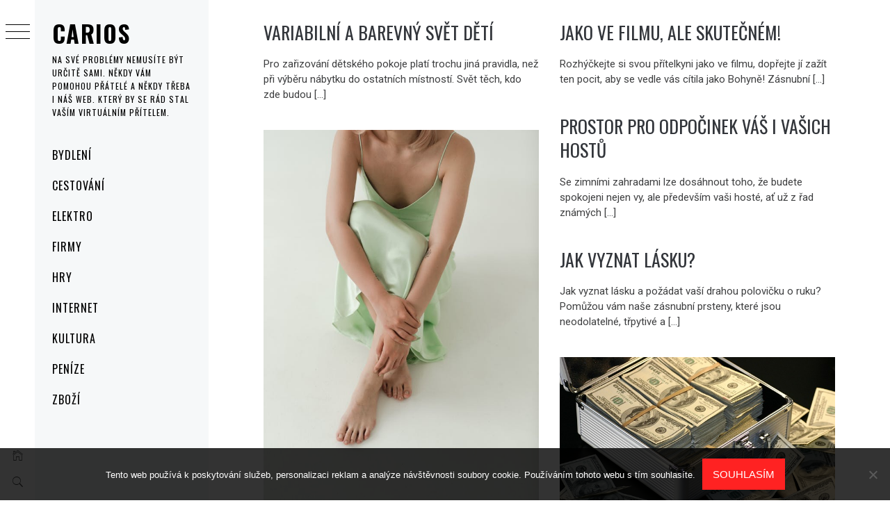

--- FILE ---
content_type: text/html; charset=UTF-8
request_url: https://www.carios.cz/page/2/
body_size: 12106
content:
<!DOCTYPE html>
<html lang="cs">
    <head>
        <meta charset="UTF-8">
        <meta name="viewport" content="width=device-width, initial-scale=1.0, maximum-scale=1.0, user-scalable=no" />
        <link rel="profile" href="http://gmpg.org/xfn/11">
                <style type="text/css">
                        body .primary-background,
            body button:hover,
            body button:focus,
            body input[type="button"]:hover,
            body input[type="reset"]:hover,
            body input[type="reset"]:focus,
            body input[type="submit"]:hover,
            body input[type="submit"]:focus,
            body .widget .social-widget-menu ul li,
            body .comments-area .comment-list .reply,
            body .slide-categories a:hover,
            body .slide-categories a:focus,
            body .widget .social-widget-menu ul li:hover a:before,
            body .widget .social-widget-menu ul li:focus a:before,
            body .ham,
            body .ham:before,
            body .ham:after,
            body .btn-load-more {
                background: #33363b;
            }

            body .entry-title,
            body .entry-title a {
                color: #33363b;

            }

                        body .secondary-background,
            body .wp-block-quote,
            body button,
            body input[type="button"],
            body input[type="reset"],
            body input[type="submit"],
            body .widget.widget_minimal_grid_tab_posts_widget ul.nav-tabs li.active a,
            body .widget.widget_minimal_grid_tab_posts_widget ul.nav-tabs > li > a:focus,
            body .widget.widget_minimal_grid_tab_posts_widget ul.nav-tabs > li > a:hover,
            body .author-info .author-social > a:hover,
            body .author-info .author-social > a:focus,
            body .widget .social-widget-menu ul li a:before,
            body .widget .social-widget-menu ul li:hover,
            body .widget .social-widget-menu ul li:focus,
            body .moretag,
            body .moretag,
            body .thememattic-search-icon:before,
            body .slide-categories a,
            body .search-button.active .thememattic-search-icon:before,
            body .search-button.active .thememattic-search-icon:after,
            body .btn-load-more:hover,
            body .btn-load-more:focus,
            body .menu-description{
                background: #ff2222;
            }

            body.woocommerce #content input.button.alt:hover,
            body.woocommerce #respond input#submit.alt:hover,
            body.woocommerce a.button.alt:hover,
            body.woocommerce button.button.alt:hover,
            body.woocommerce input.button.alt:hover,
            body.woocommerce-page #content input.button.alt:hover,
            body.woocommerce-page #respond input#submit.alt:hover,
            body.woocommerce-page a.button.alt:hover,
            body.woocommerce-page button.button.alt:hover,
            body.woocommerce-page input.button.alt:hover,
            body.woocommerce #content input.button,
            body.woocommerce #respond input#submit,
            body.woocommerce a.button,
            body.woocommerce button.button,
            body.woocommerce input.button,
            body.woocommerce-page #content input.button,
            body.woocommerce-page #respond input#submit,
            body.woocommerce-page a.button,
            body.woocommerce-page button.button,
            body.woocommerce-page input.button,
            body.woocommerce #respond input#submit.alt,
            body.woocommerce a.button.alt,
            body.woocommerce button.button.alt,
            body.woocommerce input.button.alt,
            body.woocommerce .site span.onsale:hover,
            body.woocommerce .site span.onsale:focus,
            body.woocommerce-active .site .widget .onsale:hover,
            body.woocommerce-active .site .widget .onsale:focus{
                background: #ff2222;
            }

            body .sticky header:before,
            body a:hover,
            body a:focus,
            body a:active,
            body .main-navigation .menu-wrapper > ul > li.current-menu-item > a,
            body .main-navigation .menu-wrapper > ul > li:hover > a,
            body .main-navigation .menu-wrapper > ul > li:focus > a,
            body .sidr a:hover,
            body .sidr a:focus,
            body .page-numbers.current {
                color: #ff2222;
            }

            body .ajax-loader,
            body .thememattic-search-icon:after {
                border-color: #ff2222 !important;
            }

                        body .section-recommended.section-bg {
                background: #f9e3d2;
            }

                        body .section-recommended.section-bg .home-full-grid-cat-section,
            body .section-recommended.section-bg .home-full-grid-cat-section a {
                color: #333;
            }

                        body,
            body .primary-font,
            body .site .site-title,
            body .section-title{
                font-family: Roboto !important;
            }

                        body .main-navigation #primary-menu li a,
            body h1, body h2, body h3, body h4, body h5, body h6,
            body .secondary-font,
            body .prime-excerpt,
            body blockquote,
            body.single .entry-content:before, .page .entry-content:before {
                font-family: Oswald !important;
            }

                        body .site-title {
                font-size: 34px !important;
            }

                        body, body button, body input, body select, body textarea, body p {
                font-size: 15px !important;
            }

                        body h1 {
                font-size: 32px;
            }

                        body h2,
            h2.entry-title {
                font-size: 26px;
            }

            body.woocommerce ul.products li.product .woocommerce-loop-category__title,
            body.woocommerce ul.products li.product .woocommerce-loop-product__title,
            body.woocommerce ul.products li.product h3{
                font-size: 26px;
            }
                        body h3 {
                font-size: 24px;
            }

                        body h4 {
                font-size: 18px;
            }

                        body h5 {
                font-size: 14px;
            }

                        body .masonry-grid.masonry-col article .entry-content,
            body .masonry-grid.masonry-col article .entry-content p {
                font-size: 15px !important;
            }

                        body .footer-widget-area {
                background: #f6f8f9;
            }

                        body .footer-widget-area,
            body .site-footer .widget-title,
            body .site-footer,
            body .site-footer a,
            body .site-footer a:visited {
                color: #000;
            }

                    </style>
        <meta name='robots' content='index, follow, max-image-preview:large, max-snippet:-1, max-video-preview:-1' />

	<!-- This site is optimized with the Yoast SEO plugin v26.8 - https://yoast.com/product/yoast-seo-wordpress/ -->
	<title>Carios | Strana 2 z 15</title>
	<meta name="description" content="Na své problémy nemusíte být určitě sami. Někdy vám pomohou přátelé a někdy třeba i náš web. Který by se rád stal vaším virtuálním přítelem." />
	<link rel="canonical" href="https://www.carios.cz/page/2/" />
	<link rel="prev" href="https://www.carios.cz/" />
	<link rel="next" href="https://www.carios.cz/page/3/" />
	<meta property="og:locale" content="cs_CZ" />
	<meta property="og:type" content="website" />
	<meta property="og:title" content="Carios" />
	<meta property="og:description" content="Na své problémy nemusíte být určitě sami. Někdy vám pomohou přátelé a někdy třeba i náš web. Který by se rád stal vaším virtuálním přítelem." />
	<meta property="og:url" content="https://www.carios.cz/" />
	<meta property="og:site_name" content="Carios" />
	<meta name="twitter:card" content="summary_large_image" />
	<!-- / Yoast SEO plugin. -->


<link rel='dns-prefetch' href='//cdn.thememattic.com' />
<link rel='dns-prefetch' href='//fonts.googleapis.com' />
<style id='wp-img-auto-sizes-contain-inline-css' type='text/css'>
img:is([sizes=auto i],[sizes^="auto," i]){contain-intrinsic-size:3000px 1500px}
/*# sourceURL=wp-img-auto-sizes-contain-inline-css */
</style>
<style id='wp-block-library-inline-css' type='text/css'>
:root{--wp-block-synced-color:#7a00df;--wp-block-synced-color--rgb:122,0,223;--wp-bound-block-color:var(--wp-block-synced-color);--wp-editor-canvas-background:#ddd;--wp-admin-theme-color:#007cba;--wp-admin-theme-color--rgb:0,124,186;--wp-admin-theme-color-darker-10:#006ba1;--wp-admin-theme-color-darker-10--rgb:0,107,160.5;--wp-admin-theme-color-darker-20:#005a87;--wp-admin-theme-color-darker-20--rgb:0,90,135;--wp-admin-border-width-focus:2px}@media (min-resolution:192dpi){:root{--wp-admin-border-width-focus:1.5px}}.wp-element-button{cursor:pointer}:root .has-very-light-gray-background-color{background-color:#eee}:root .has-very-dark-gray-background-color{background-color:#313131}:root .has-very-light-gray-color{color:#eee}:root .has-very-dark-gray-color{color:#313131}:root .has-vivid-green-cyan-to-vivid-cyan-blue-gradient-background{background:linear-gradient(135deg,#00d084,#0693e3)}:root .has-purple-crush-gradient-background{background:linear-gradient(135deg,#34e2e4,#4721fb 50%,#ab1dfe)}:root .has-hazy-dawn-gradient-background{background:linear-gradient(135deg,#faaca8,#dad0ec)}:root .has-subdued-olive-gradient-background{background:linear-gradient(135deg,#fafae1,#67a671)}:root .has-atomic-cream-gradient-background{background:linear-gradient(135deg,#fdd79a,#004a59)}:root .has-nightshade-gradient-background{background:linear-gradient(135deg,#330968,#31cdcf)}:root .has-midnight-gradient-background{background:linear-gradient(135deg,#020381,#2874fc)}:root{--wp--preset--font-size--normal:16px;--wp--preset--font-size--huge:42px}.has-regular-font-size{font-size:1em}.has-larger-font-size{font-size:2.625em}.has-normal-font-size{font-size:var(--wp--preset--font-size--normal)}.has-huge-font-size{font-size:var(--wp--preset--font-size--huge)}.has-text-align-center{text-align:center}.has-text-align-left{text-align:left}.has-text-align-right{text-align:right}.has-fit-text{white-space:nowrap!important}#end-resizable-editor-section{display:none}.aligncenter{clear:both}.items-justified-left{justify-content:flex-start}.items-justified-center{justify-content:center}.items-justified-right{justify-content:flex-end}.items-justified-space-between{justify-content:space-between}.screen-reader-text{border:0;clip-path:inset(50%);height:1px;margin:-1px;overflow:hidden;padding:0;position:absolute;width:1px;word-wrap:normal!important}.screen-reader-text:focus{background-color:#ddd;clip-path:none;color:#444;display:block;font-size:1em;height:auto;left:5px;line-height:normal;padding:15px 23px 14px;text-decoration:none;top:5px;width:auto;z-index:100000}html :where(.has-border-color){border-style:solid}html :where([style*=border-top-color]){border-top-style:solid}html :where([style*=border-right-color]){border-right-style:solid}html :where([style*=border-bottom-color]){border-bottom-style:solid}html :where([style*=border-left-color]){border-left-style:solid}html :where([style*=border-width]){border-style:solid}html :where([style*=border-top-width]){border-top-style:solid}html :where([style*=border-right-width]){border-right-style:solid}html :where([style*=border-bottom-width]){border-bottom-style:solid}html :where([style*=border-left-width]){border-left-style:solid}html :where(img[class*=wp-image-]){height:auto;max-width:100%}:where(figure){margin:0 0 1em}html :where(.is-position-sticky){--wp-admin--admin-bar--position-offset:var(--wp-admin--admin-bar--height,0px)}@media screen and (max-width:600px){html :where(.is-position-sticky){--wp-admin--admin-bar--position-offset:0px}}

/*# sourceURL=wp-block-library-inline-css */
</style><style id='global-styles-inline-css' type='text/css'>
:root{--wp--preset--aspect-ratio--square: 1;--wp--preset--aspect-ratio--4-3: 4/3;--wp--preset--aspect-ratio--3-4: 3/4;--wp--preset--aspect-ratio--3-2: 3/2;--wp--preset--aspect-ratio--2-3: 2/3;--wp--preset--aspect-ratio--16-9: 16/9;--wp--preset--aspect-ratio--9-16: 9/16;--wp--preset--color--black: #000000;--wp--preset--color--cyan-bluish-gray: #abb8c3;--wp--preset--color--white: #ffffff;--wp--preset--color--pale-pink: #f78da7;--wp--preset--color--vivid-red: #cf2e2e;--wp--preset--color--luminous-vivid-orange: #ff6900;--wp--preset--color--luminous-vivid-amber: #fcb900;--wp--preset--color--light-green-cyan: #7bdcb5;--wp--preset--color--vivid-green-cyan: #00d084;--wp--preset--color--pale-cyan-blue: #8ed1fc;--wp--preset--color--vivid-cyan-blue: #0693e3;--wp--preset--color--vivid-purple: #9b51e0;--wp--preset--gradient--vivid-cyan-blue-to-vivid-purple: linear-gradient(135deg,rgb(6,147,227) 0%,rgb(155,81,224) 100%);--wp--preset--gradient--light-green-cyan-to-vivid-green-cyan: linear-gradient(135deg,rgb(122,220,180) 0%,rgb(0,208,130) 100%);--wp--preset--gradient--luminous-vivid-amber-to-luminous-vivid-orange: linear-gradient(135deg,rgb(252,185,0) 0%,rgb(255,105,0) 100%);--wp--preset--gradient--luminous-vivid-orange-to-vivid-red: linear-gradient(135deg,rgb(255,105,0) 0%,rgb(207,46,46) 100%);--wp--preset--gradient--very-light-gray-to-cyan-bluish-gray: linear-gradient(135deg,rgb(238,238,238) 0%,rgb(169,184,195) 100%);--wp--preset--gradient--cool-to-warm-spectrum: linear-gradient(135deg,rgb(74,234,220) 0%,rgb(151,120,209) 20%,rgb(207,42,186) 40%,rgb(238,44,130) 60%,rgb(251,105,98) 80%,rgb(254,248,76) 100%);--wp--preset--gradient--blush-light-purple: linear-gradient(135deg,rgb(255,206,236) 0%,rgb(152,150,240) 100%);--wp--preset--gradient--blush-bordeaux: linear-gradient(135deg,rgb(254,205,165) 0%,rgb(254,45,45) 50%,rgb(107,0,62) 100%);--wp--preset--gradient--luminous-dusk: linear-gradient(135deg,rgb(255,203,112) 0%,rgb(199,81,192) 50%,rgb(65,88,208) 100%);--wp--preset--gradient--pale-ocean: linear-gradient(135deg,rgb(255,245,203) 0%,rgb(182,227,212) 50%,rgb(51,167,181) 100%);--wp--preset--gradient--electric-grass: linear-gradient(135deg,rgb(202,248,128) 0%,rgb(113,206,126) 100%);--wp--preset--gradient--midnight: linear-gradient(135deg,rgb(2,3,129) 0%,rgb(40,116,252) 100%);--wp--preset--font-size--small: 13px;--wp--preset--font-size--medium: 20px;--wp--preset--font-size--large: 36px;--wp--preset--font-size--x-large: 42px;--wp--preset--spacing--20: 0.44rem;--wp--preset--spacing--30: 0.67rem;--wp--preset--spacing--40: 1rem;--wp--preset--spacing--50: 1.5rem;--wp--preset--spacing--60: 2.25rem;--wp--preset--spacing--70: 3.38rem;--wp--preset--spacing--80: 5.06rem;--wp--preset--shadow--natural: 6px 6px 9px rgba(0, 0, 0, 0.2);--wp--preset--shadow--deep: 12px 12px 50px rgba(0, 0, 0, 0.4);--wp--preset--shadow--sharp: 6px 6px 0px rgba(0, 0, 0, 0.2);--wp--preset--shadow--outlined: 6px 6px 0px -3px rgb(255, 255, 255), 6px 6px rgb(0, 0, 0);--wp--preset--shadow--crisp: 6px 6px 0px rgb(0, 0, 0);}:where(.is-layout-flex){gap: 0.5em;}:where(.is-layout-grid){gap: 0.5em;}body .is-layout-flex{display: flex;}.is-layout-flex{flex-wrap: wrap;align-items: center;}.is-layout-flex > :is(*, div){margin: 0;}body .is-layout-grid{display: grid;}.is-layout-grid > :is(*, div){margin: 0;}:where(.wp-block-columns.is-layout-flex){gap: 2em;}:where(.wp-block-columns.is-layout-grid){gap: 2em;}:where(.wp-block-post-template.is-layout-flex){gap: 1.25em;}:where(.wp-block-post-template.is-layout-grid){gap: 1.25em;}.has-black-color{color: var(--wp--preset--color--black) !important;}.has-cyan-bluish-gray-color{color: var(--wp--preset--color--cyan-bluish-gray) !important;}.has-white-color{color: var(--wp--preset--color--white) !important;}.has-pale-pink-color{color: var(--wp--preset--color--pale-pink) !important;}.has-vivid-red-color{color: var(--wp--preset--color--vivid-red) !important;}.has-luminous-vivid-orange-color{color: var(--wp--preset--color--luminous-vivid-orange) !important;}.has-luminous-vivid-amber-color{color: var(--wp--preset--color--luminous-vivid-amber) !important;}.has-light-green-cyan-color{color: var(--wp--preset--color--light-green-cyan) !important;}.has-vivid-green-cyan-color{color: var(--wp--preset--color--vivid-green-cyan) !important;}.has-pale-cyan-blue-color{color: var(--wp--preset--color--pale-cyan-blue) !important;}.has-vivid-cyan-blue-color{color: var(--wp--preset--color--vivid-cyan-blue) !important;}.has-vivid-purple-color{color: var(--wp--preset--color--vivid-purple) !important;}.has-black-background-color{background-color: var(--wp--preset--color--black) !important;}.has-cyan-bluish-gray-background-color{background-color: var(--wp--preset--color--cyan-bluish-gray) !important;}.has-white-background-color{background-color: var(--wp--preset--color--white) !important;}.has-pale-pink-background-color{background-color: var(--wp--preset--color--pale-pink) !important;}.has-vivid-red-background-color{background-color: var(--wp--preset--color--vivid-red) !important;}.has-luminous-vivid-orange-background-color{background-color: var(--wp--preset--color--luminous-vivid-orange) !important;}.has-luminous-vivid-amber-background-color{background-color: var(--wp--preset--color--luminous-vivid-amber) !important;}.has-light-green-cyan-background-color{background-color: var(--wp--preset--color--light-green-cyan) !important;}.has-vivid-green-cyan-background-color{background-color: var(--wp--preset--color--vivid-green-cyan) !important;}.has-pale-cyan-blue-background-color{background-color: var(--wp--preset--color--pale-cyan-blue) !important;}.has-vivid-cyan-blue-background-color{background-color: var(--wp--preset--color--vivid-cyan-blue) !important;}.has-vivid-purple-background-color{background-color: var(--wp--preset--color--vivid-purple) !important;}.has-black-border-color{border-color: var(--wp--preset--color--black) !important;}.has-cyan-bluish-gray-border-color{border-color: var(--wp--preset--color--cyan-bluish-gray) !important;}.has-white-border-color{border-color: var(--wp--preset--color--white) !important;}.has-pale-pink-border-color{border-color: var(--wp--preset--color--pale-pink) !important;}.has-vivid-red-border-color{border-color: var(--wp--preset--color--vivid-red) !important;}.has-luminous-vivid-orange-border-color{border-color: var(--wp--preset--color--luminous-vivid-orange) !important;}.has-luminous-vivid-amber-border-color{border-color: var(--wp--preset--color--luminous-vivid-amber) !important;}.has-light-green-cyan-border-color{border-color: var(--wp--preset--color--light-green-cyan) !important;}.has-vivid-green-cyan-border-color{border-color: var(--wp--preset--color--vivid-green-cyan) !important;}.has-pale-cyan-blue-border-color{border-color: var(--wp--preset--color--pale-cyan-blue) !important;}.has-vivid-cyan-blue-border-color{border-color: var(--wp--preset--color--vivid-cyan-blue) !important;}.has-vivid-purple-border-color{border-color: var(--wp--preset--color--vivid-purple) !important;}.has-vivid-cyan-blue-to-vivid-purple-gradient-background{background: var(--wp--preset--gradient--vivid-cyan-blue-to-vivid-purple) !important;}.has-light-green-cyan-to-vivid-green-cyan-gradient-background{background: var(--wp--preset--gradient--light-green-cyan-to-vivid-green-cyan) !important;}.has-luminous-vivid-amber-to-luminous-vivid-orange-gradient-background{background: var(--wp--preset--gradient--luminous-vivid-amber-to-luminous-vivid-orange) !important;}.has-luminous-vivid-orange-to-vivid-red-gradient-background{background: var(--wp--preset--gradient--luminous-vivid-orange-to-vivid-red) !important;}.has-very-light-gray-to-cyan-bluish-gray-gradient-background{background: var(--wp--preset--gradient--very-light-gray-to-cyan-bluish-gray) !important;}.has-cool-to-warm-spectrum-gradient-background{background: var(--wp--preset--gradient--cool-to-warm-spectrum) !important;}.has-blush-light-purple-gradient-background{background: var(--wp--preset--gradient--blush-light-purple) !important;}.has-blush-bordeaux-gradient-background{background: var(--wp--preset--gradient--blush-bordeaux) !important;}.has-luminous-dusk-gradient-background{background: var(--wp--preset--gradient--luminous-dusk) !important;}.has-pale-ocean-gradient-background{background: var(--wp--preset--gradient--pale-ocean) !important;}.has-electric-grass-gradient-background{background: var(--wp--preset--gradient--electric-grass) !important;}.has-midnight-gradient-background{background: var(--wp--preset--gradient--midnight) !important;}.has-small-font-size{font-size: var(--wp--preset--font-size--small) !important;}.has-medium-font-size{font-size: var(--wp--preset--font-size--medium) !important;}.has-large-font-size{font-size: var(--wp--preset--font-size--large) !important;}.has-x-large-font-size{font-size: var(--wp--preset--font-size--x-large) !important;}
/*# sourceURL=global-styles-inline-css */
</style>

<style id='classic-theme-styles-inline-css' type='text/css'>
/*! This file is auto-generated */
.wp-block-button__link{color:#fff;background-color:#32373c;border-radius:9999px;box-shadow:none;text-decoration:none;padding:calc(.667em + 2px) calc(1.333em + 2px);font-size:1.125em}.wp-block-file__button{background:#32373c;color:#fff;text-decoration:none}
/*# sourceURL=/wp-includes/css/classic-themes.min.css */
</style>
<link rel='stylesheet' id='cookie-notice-front-css' href='https://www.carios.cz/wp-content/plugins/cookie-notice/css/front.min.css?ver=2.5.11' type='text/css' media='all' />
<link rel='stylesheet' id='kk-star-ratings-css' href='https://www.carios.cz/wp-content/plugins/kk-star-ratings/src/core/public/css/kk-star-ratings.min.css?ver=5.4.10.3' type='text/css' media='all' />
<link rel='stylesheet' id='ionicons-css' href='https://www.carios.cz/wp-content/themes/minimal-grid/assets/lib/ionicons/css/ionicons.min.css?ver=6.9' type='text/css' media='all' />
<link rel='stylesheet' id='bootstrap-css' href='https://www.carios.cz/wp-content/themes/minimal-grid/assets/lib/bootstrap/css/bootstrap.min.css?ver=6.9' type='text/css' media='all' />
<link rel='stylesheet' id='magnific-popup-css' href='https://www.carios.cz/wp-content/themes/minimal-grid/assets/lib/magnific-popup/magnific-popup.css?ver=6.9' type='text/css' media='all' />
<link rel='stylesheet' id='slick-css' href='https://www.carios.cz/wp-content/themes/minimal-grid/assets/lib/slick/css/slick.min.css?ver=6.9' type='text/css' media='all' />
<link rel='stylesheet' id='mediaelement-css' href='https://www.carios.cz/wp-includes/js/mediaelement/mediaelementplayer-legacy.min.css?ver=4.2.17' type='text/css' media='all' />
<link rel='stylesheet' id='wp-mediaelement-css' href='https://www.carios.cz/wp-includes/js/mediaelement/wp-mediaelement.min.css?ver=6.9' type='text/css' media='all' />
<link rel='stylesheet' id='minimal-grid-style-css' href='https://www.carios.cz/wp-content/themes/minimal-grid/style.css?ver=6.9' type='text/css' media='all' />
<link rel='stylesheet' id='minimal-grid-google-fonts-css' href='https://fonts.googleapis.com/css?family=Roboto:300,300i,400,400i,500,700|Oswald:400,300,700' type='text/css' media='all' />
<script type="text/javascript" src="https://www.carios.cz/wp-includes/js/jquery/jquery.min.js?ver=3.7.1" id="jquery-core-js"></script>
<script type="text/javascript" src="https://www.carios.cz/wp-includes/js/jquery/jquery-migrate.min.js?ver=3.4.1" id="jquery-migrate-js"></script>
<link rel="alternate" type="application/ld+json" href="https://www.carios.cz/page/2/?format=application/ld+json" title="Structured Descriptor Document (JSON-LD format)"><script type="application/ld+json" data-source="DataFeed:WordPress" data-schema="564-post-Default">{"@context":"https:\/\/schema.org\/","@type":"Blog","@id":"https:\/\/www.carios.cz#Blog","headline":"Carios","description":"\nNa sv\u00e9 probl\u00e9my nemus\u00edte b\u00fdt ur\u010dit\u011b sami. N\u011bkdy v\u00e1m pomohou p\u0159\u00e1tel\u00e9 a n\u011bkdy t\u0159eba i n\u00e1\u0161 web. Kter\u00fd by se r\u00e1d stal va\u0161\u00edm virtu\u00e1ln\u00edm p\u0159\u00edtelem.","url":"https:\/\/www.carios.cz","hasPart":[{"@type":"Article","@id":"https:\/\/www.carios.cz\/variabilni-a-barevny-svet-deti\/","headline":"Variabiln\u00ed a barevn\u00fd sv\u011bt d\u011bt\u00ed","url":"https:\/\/www.carios.cz\/variabilni-a-barevny-svet-deti\/","datePublished":"2024-11-29","dateModified":"2024-11-29","mainEntityOfPage":"https:\/\/www.carios.cz\/variabilni-a-barevny-svet-deti\/","author":{"@type":"Person","@id":"https:\/\/www.carios.cz\/author\/devene\/#Person","name":"devene","url":"https:\/\/www.carios.cz\/author\/devene\/","identifier":1,"image":{"@type":"ImageObject","@id":"https:\/\/secure.gravatar.com\/avatar\/1e120f96477763896a9e7ab3663c076bf8b67ca32fa1a5943b70761da502a7a7?s=96&d=mm&r=g","url":"https:\/\/secure.gravatar.com\/avatar\/1e120f96477763896a9e7ab3663c076bf8b67ca32fa1a5943b70761da502a7a7?s=96&d=mm&r=g","height":96,"width":96}},"publisher":{"@type":"Organization","name":"carios.cz","logo":{"@type":"ImageObject","@id":"\/logo.png","url":"\/logo.png","width":600,"height":60}},"image":null,"wordCount":243,"keywords":null},{"@type":"Article","@id":"https:\/\/www.carios.cz\/jako-ve-filmu-ale-skutecnem\/","headline":"Jako ve filmu, ale skute\u010dn\u00e9m!","url":"https:\/\/www.carios.cz\/jako-ve-filmu-ale-skutecnem\/","datePublished":"2024-11-20","dateModified":"2024-11-20","mainEntityOfPage":"https:\/\/www.carios.cz\/jako-ve-filmu-ale-skutecnem\/","author":{"@type":"Person","@id":"https:\/\/www.carios.cz\/author\/devene\/#Person","name":"devene","url":"https:\/\/www.carios.cz\/author\/devene\/","identifier":1,"image":{"@type":"ImageObject","@id":"https:\/\/secure.gravatar.com\/avatar\/1e120f96477763896a9e7ab3663c076bf8b67ca32fa1a5943b70761da502a7a7?s=96&d=mm&r=g","url":"https:\/\/secure.gravatar.com\/avatar\/1e120f96477763896a9e7ab3663c076bf8b67ca32fa1a5943b70761da502a7a7?s=96&d=mm&r=g","height":96,"width":96}},"publisher":{"@type":"Organization","name":"carios.cz","logo":{"@type":"ImageObject","@id":"\/logo.png","url":"\/logo.png","width":600,"height":60}},"image":null,"wordCount":224,"keywords":null},{"@type":"Article","@id":"https:\/\/www.carios.cz\/prostor-pro-odpocinek-vas-i-vasich-hostu\/","headline":"Prostor pro odpo\u010dinek v\u00e1\u0161 i va\u0161ich host\u016f","url":"https:\/\/www.carios.cz\/prostor-pro-odpocinek-vas-i-vasich-hostu\/","datePublished":"2024-11-15","dateModified":"2024-11-15","mainEntityOfPage":"https:\/\/www.carios.cz\/prostor-pro-odpocinek-vas-i-vasich-hostu\/","author":{"@type":"Person","@id":"https:\/\/www.carios.cz\/author\/devene\/#Person","name":"devene","url":"https:\/\/www.carios.cz\/author\/devene\/","identifier":1,"image":{"@type":"ImageObject","@id":"https:\/\/secure.gravatar.com\/avatar\/1e120f96477763896a9e7ab3663c076bf8b67ca32fa1a5943b70761da502a7a7?s=96&d=mm&r=g","url":"https:\/\/secure.gravatar.com\/avatar\/1e120f96477763896a9e7ab3663c076bf8b67ca32fa1a5943b70761da502a7a7?s=96&d=mm&r=g","height":96,"width":96}},"publisher":{"@type":"Organization","name":"carios.cz","logo":{"@type":"ImageObject","@id":"\/logo.png","url":"\/logo.png","width":600,"height":60}},"image":null,"wordCount":237,"keywords":null},{"@type":"Article","@id":"https:\/\/www.carios.cz\/o-vyhodach-podlahoveho-topeni\/","headline":"O v\u00fdhod\u00e1ch podlahov\u00e9ho topen\u00ed","url":"https:\/\/www.carios.cz\/o-vyhodach-podlahoveho-topeni\/","datePublished":"2024-11-11","dateModified":"2024-11-11","mainEntityOfPage":"https:\/\/www.carios.cz\/o-vyhodach-podlahoveho-topeni\/","author":{"@type":"Person","@id":"https:\/\/www.carios.cz\/author\/devene\/#Person","name":"devene","url":"https:\/\/www.carios.cz\/author\/devene\/","identifier":1,"image":{"@type":"ImageObject","@id":"https:\/\/secure.gravatar.com\/avatar\/1e120f96477763896a9e7ab3663c076bf8b67ca32fa1a5943b70761da502a7a7?s=96&d=mm&r=g","url":"https:\/\/secure.gravatar.com\/avatar\/1e120f96477763896a9e7ab3663c076bf8b67ca32fa1a5943b70761da502a7a7?s=96&d=mm&r=g","height":96,"width":96}},"publisher":{"@type":"Organization","name":"carios.cz","logo":{"@type":"ImageObject","@id":"\/logo.png","url":"\/logo.png","width":600,"height":60}},"image":{"@type":"ImageObject","@id":"https:\/\/www.carios.cz\/wp-content\/uploads\/pexels-arina-krasnikova-7752434.jpg","url":"https:\/\/www.carios.cz\/wp-content\/uploads\/pexels-arina-krasnikova-7752434.jpg","height":0,"width":0},"wordCount":562,"keywords":null},{"@type":"Article","@id":"https:\/\/www.carios.cz\/jak-vyznat-lasku\/","headline":"Jak vyznat l\u00e1sku?","url":"https:\/\/www.carios.cz\/jak-vyznat-lasku\/","datePublished":"2024-11-06","dateModified":"2024-11-06","mainEntityOfPage":"https:\/\/www.carios.cz\/jak-vyznat-lasku\/","author":{"@type":"Person","@id":"https:\/\/www.carios.cz\/author\/devene\/#Person","name":"devene","url":"https:\/\/www.carios.cz\/author\/devene\/","identifier":1,"image":{"@type":"ImageObject","@id":"https:\/\/secure.gravatar.com\/avatar\/1e120f96477763896a9e7ab3663c076bf8b67ca32fa1a5943b70761da502a7a7?s=96&d=mm&r=g","url":"https:\/\/secure.gravatar.com\/avatar\/1e120f96477763896a9e7ab3663c076bf8b67ca32fa1a5943b70761da502a7a7?s=96&d=mm&r=g","height":96,"width":96}},"publisher":{"@type":"Organization","name":"carios.cz","logo":{"@type":"ImageObject","@id":"\/logo.png","url":"\/logo.png","width":600,"height":60}},"image":null,"wordCount":226,"keywords":null},{"@type":"Article","@id":"https:\/\/www.carios.cz\/naucte-se-sazet\/","headline":"Nau\u010dte se s\u00e1zet","url":"https:\/\/www.carios.cz\/naucte-se-sazet\/","datePublished":"2024-11-05","dateModified":"2024-11-05","mainEntityOfPage":"https:\/\/www.carios.cz\/naucte-se-sazet\/","author":{"@type":"Person","@id":"https:\/\/www.carios.cz\/author\/devene\/#Person","name":"devene","url":"https:\/\/www.carios.cz\/author\/devene\/","identifier":1,"image":{"@type":"ImageObject","@id":"https:\/\/secure.gravatar.com\/avatar\/1e120f96477763896a9e7ab3663c076bf8b67ca32fa1a5943b70761da502a7a7?s=96&d=mm&r=g","url":"https:\/\/secure.gravatar.com\/avatar\/1e120f96477763896a9e7ab3663c076bf8b67ca32fa1a5943b70761da502a7a7?s=96&d=mm&r=g","height":96,"width":96}},"publisher":{"@type":"Organization","name":"carios.cz","logo":{"@type":"ImageObject","@id":"\/logo.png","url":"\/logo.png","width":600,"height":60}},"image":{"@type":"ImageObject","@id":"https:\/\/www.carios.cz\/wp-content\/uploads\/money-gd329a8e25_640_10_10_10_10_10_10_10_10_10_10_10_10_10_6.jpg","url":"https:\/\/www.carios.cz\/wp-content\/uploads\/money-gd329a8e25_640_10_10_10_10_10_10_10_10_10_10_10_10_10_6.jpg","height":0,"width":0},"wordCount":652,"keywords":null},{"@type":"Article","@id":"https:\/\/www.carios.cz\/v-malebne-vesnicce-ci-v-jeste-hezcim-mestecku\/","headline":"V malebn\u00e9 vesni\u010dce \u010di v je\u0161t\u011b hez\u010d\u00edm m\u011bste\u010dku?","url":"https:\/\/www.carios.cz\/v-malebne-vesnicce-ci-v-jeste-hezcim-mestecku\/","datePublished":"2024-11-03","dateModified":"2024-11-03","mainEntityOfPage":"https:\/\/www.carios.cz\/v-malebne-vesnicce-ci-v-jeste-hezcim-mestecku\/","author":{"@type":"Person","@id":"https:\/\/www.carios.cz\/author\/devene\/#Person","name":"devene","url":"https:\/\/www.carios.cz\/author\/devene\/","identifier":1,"image":{"@type":"ImageObject","@id":"https:\/\/secure.gravatar.com\/avatar\/1e120f96477763896a9e7ab3663c076bf8b67ca32fa1a5943b70761da502a7a7?s=96&d=mm&r=g","url":"https:\/\/secure.gravatar.com\/avatar\/1e120f96477763896a9e7ab3663c076bf8b67ca32fa1a5943b70761da502a7a7?s=96&d=mm&r=g","height":96,"width":96}},"publisher":{"@type":"Organization","name":"carios.cz","logo":{"@type":"ImageObject","@id":"\/logo.png","url":"\/logo.png","width":600,"height":60}},"image":null,"wordCount":310,"keywords":null},{"@type":"Article","@id":"https:\/\/www.carios.cz\/pustte-si-domu-svetlo\/","headline":"Pus\u0165te si dom\u016f sv\u011btlo","url":"https:\/\/www.carios.cz\/pustte-si-domu-svetlo\/","datePublished":"2024-10-23","dateModified":"2024-10-23","mainEntityOfPage":"https:\/\/www.carios.cz\/pustte-si-domu-svetlo\/","author":{"@type":"Person","@id":"https:\/\/www.carios.cz\/author\/devene\/#Person","name":"devene","url":"https:\/\/www.carios.cz\/author\/devene\/","identifier":1,"image":{"@type":"ImageObject","@id":"https:\/\/secure.gravatar.com\/avatar\/1e120f96477763896a9e7ab3663c076bf8b67ca32fa1a5943b70761da502a7a7?s=96&d=mm&r=g","url":"https:\/\/secure.gravatar.com\/avatar\/1e120f96477763896a9e7ab3663c076bf8b67ca32fa1a5943b70761da502a7a7?s=96&d=mm&r=g","height":96,"width":96}},"publisher":{"@type":"Organization","name":"carios.cz","logo":{"@type":"ImageObject","@id":"\/logo.png","url":"\/logo.png","width":600,"height":60}},"image":null,"wordCount":314,"keywords":null},{"@type":"Article","@id":"https:\/\/www.carios.cz\/specialni-boxy-lednicky-hotpoint-zarucuji-delsi-cerstvost-zeleniny\/","headline":"Speci\u00e1ln\u00ed boxy ledni\u010dky hotpoint zaru\u010duj\u00ed del\u0161\u00ed \u010derstvost zeleniny","url":"https:\/\/www.carios.cz\/specialni-boxy-lednicky-hotpoint-zarucuji-delsi-cerstvost-zeleniny\/","datePublished":"2024-10-23","dateModified":"2024-10-23","mainEntityOfPage":"https:\/\/www.carios.cz\/specialni-boxy-lednicky-hotpoint-zarucuji-delsi-cerstvost-zeleniny\/","author":{"@type":"Person","@id":"https:\/\/www.carios.cz\/author\/devene\/#Person","name":"devene","url":"https:\/\/www.carios.cz\/author\/devene\/","identifier":1,"image":{"@type":"ImageObject","@id":"https:\/\/secure.gravatar.com\/avatar\/1e120f96477763896a9e7ab3663c076bf8b67ca32fa1a5943b70761da502a7a7?s=96&d=mm&r=g","url":"https:\/\/secure.gravatar.com\/avatar\/1e120f96477763896a9e7ab3663c076bf8b67ca32fa1a5943b70761da502a7a7?s=96&d=mm&r=g","height":96,"width":96}},"publisher":{"@type":"Organization","name":"carios.cz","logo":{"@type":"ImageObject","@id":"\/logo.png","url":"\/logo.png","width":600,"height":60}},"image":null,"wordCount":273,"keywords":null},{"@type":"Article","@id":"https:\/\/www.carios.cz\/kam-umistit-bazen-do-zeme\/","headline":"Kam um\u00edstit baz\u00e9n do zem\u011b","url":"https:\/\/www.carios.cz\/kam-umistit-bazen-do-zeme\/","datePublished":"2024-10-20","dateModified":"2024-10-20","mainEntityOfPage":"https:\/\/www.carios.cz\/kam-umistit-bazen-do-zeme\/","author":{"@type":"Person","@id":"https:\/\/www.carios.cz\/author\/devene\/#Person","name":"devene","url":"https:\/\/www.carios.cz\/author\/devene\/","identifier":1,"image":{"@type":"ImageObject","@id":"https:\/\/secure.gravatar.com\/avatar\/1e120f96477763896a9e7ab3663c076bf8b67ca32fa1a5943b70761da502a7a7?s=96&d=mm&r=g","url":"https:\/\/secure.gravatar.com\/avatar\/1e120f96477763896a9e7ab3663c076bf8b67ca32fa1a5943b70761da502a7a7?s=96&d=mm&r=g","height":96,"width":96}},"publisher":{"@type":"Organization","name":"carios.cz","logo":{"@type":"ImageObject","@id":"\/logo.png","url":"\/logo.png","width":600,"height":60}},"image":{"@type":"ImageObject","@id":"https:\/\/www.carios.cz\/wp-content\/uploads\/orchids-8926169_640.jpg","url":"https:\/\/www.carios.cz\/wp-content\/uploads\/orchids-8926169_640.jpg","height":0,"width":0},"wordCount":615,"keywords":null}]}</script>
<script type="application/ld+json" data-source="DataFeed:WordPress" data-schema="Website">{"@context":"https:\/\/schema.org","@type":"WebSite","@id":"https:\/\/www.carios.cz\/#website","name":"Carios","url":"https:\/\/www.carios.cz","potentialAction":{"@type":"SearchAction","target":"https:\/\/www.carios.cz\/?s={search_term_string}","query-input":"required name=search_term_string"}}</script>
<link rel="icon" type="image/png" href="/wp-content/uploads/fbrfg/favicon-96x96.png" sizes="96x96" />
<link rel="icon" type="image/svg+xml" href="/wp-content/uploads/fbrfg/favicon.svg" />
<link rel="shortcut icon" href="/wp-content/uploads/fbrfg/favicon.ico" />
<link rel="apple-touch-icon" sizes="180x180" href="/wp-content/uploads/fbrfg/apple-touch-icon.png" />
<link rel="manifest" href="/wp-content/uploads/fbrfg/site.webmanifest" />		<style type="text/css" id="wp-custom-css">
			.thememattic-featured-image.post-thumb, .entry-meta {
	display: none;
}		</style>
		    </head>
<body class="home blog paged paged-2 wp-theme-minimal-grid extended-menu cookies-not-set hfeed thememattic-boxed-layout no-sidebar">




    <aside id="thememattic-aside" class="aside-panel">
        <div class="menu-mobile">
            <div class="trigger-nav">
                <div class="trigger-icon nav-toogle menu-mobile-toogle">
                    <a class="trigger-icon" href="javascript:void(0)">
                        <span class="icon-bar top"></span>
                        <span class="icon-bar middle"></span>
                        <span class="icon-bar bottom"></span>
                    </a>
                </div>
            </div>
            <div class="trigger-nav-right">
                <ul class="nav-right-options">
                    <li>
                        <span class="icon-search">
                            <i class="thememattic-icon ion-ios-search"></i>
                        </span>
                    </li>
                    <li>
                        <a class="site-logo site-logo-mobile" href="https://www.carios.cz">
                            <i class="thememattic-icon ion-ios-home-outline"></i>
                        </a>
                    </li>
                </ul>
            </div>
        </div>

        <div class="aside-menu">
            <div class="nav-panel">
                <div class="trigger-nav">
                    <div class="trigger-icon trigger-icon-wraper nav-toogle nav-panel-toogle">
                        <a class="trigger-icon" href="javascript:void(0)">
                            <span class="icon-bar top"></span>
                            <span class="icon-bar middle"></span>
                            <span class="icon-bar bottom"></span>
                        </a>
                    </div>
                </div>
                <div class="asidepanel-icon">
                    <div class="asidepanel-icon__item">
                        <div class="contact-icons">
                            <a class="" href="https://www.carios.cz">
                                <i class="thememattic-icon ion-ios-home-outline"></i>
                            </a>
                        </div>
                    </div>

                    <div class="asidepanel-icon__item">
                        <div class="contact-icons">
                        <span class="icon-search">
                            <i class="thememattic-icon ion-ios-search"></i>
                        </span>
                        </div>
                    </div>
                                    </div>
            </div>
            <div class="menu-panel">
                <div class="menu-panel-wrapper">
                    <div class="site-branding">
                                                    <h1 class="site-title">
                                <a href="https://www.carios.cz/" rel="home">Carios</a>
                            </h1>
                                                    <p class="site-description secondary-font">
                                
Na své problémy nemusíte být určitě sami. Někdy vám pomohou přátelé a někdy třeba i náš web. Který by se rád stal vaším virtuálním přítelem.                            </p>
                                            </div>
                    <div class="thememattic-navigation">
                        <nav id="site-navigation" class="main-navigation">
                            <span class="toggle-menu" aria-controls="primary-menu" aria-expanded="false">
                                 <span class="screen-reader-text">
                                    Primary Menu                                </span>
                                <i class="ham"></i>
                            </span>
                            <div class="menu-wrapper"><ul id="primary-menu" class="menu"><li id="menu-item-442" class="menu-item menu-item-type-taxonomy menu-item-object-category menu-item-442"><a href="https://www.carios.cz/bydleni/">Bydlení</a></li>
<li id="menu-item-443" class="menu-item menu-item-type-taxonomy menu-item-object-category menu-item-443"><a href="https://www.carios.cz/cestovani/">Cestování</a></li>
<li id="menu-item-444" class="menu-item menu-item-type-taxonomy menu-item-object-category menu-item-444"><a href="https://www.carios.cz/elektro/">Elektro</a></li>
<li id="menu-item-445" class="menu-item menu-item-type-taxonomy menu-item-object-category menu-item-445"><a href="https://www.carios.cz/firmy/">Firmy</a></li>
<li id="menu-item-446" class="menu-item menu-item-type-taxonomy menu-item-object-category menu-item-446"><a href="https://www.carios.cz/hry/">Hry</a></li>
<li id="menu-item-447" class="menu-item menu-item-type-taxonomy menu-item-object-category menu-item-447"><a href="https://www.carios.cz/internet/">Internet</a></li>
<li id="menu-item-448" class="menu-item menu-item-type-taxonomy menu-item-object-category menu-item-448"><a href="https://www.carios.cz/kultura/">Kultura</a></li>
<li id="menu-item-449" class="menu-item menu-item-type-taxonomy menu-item-object-category menu-item-449"><a href="https://www.carios.cz/penize/">Peníze</a></li>
<li id="menu-item-450" class="menu-item menu-item-type-taxonomy menu-item-object-category menu-item-450"><a href="https://www.carios.cz/zbozi/">Zboží</a></li>
</ul></div>                        </nav><!-- #site-navigation -->
                                            </div>
                </div>

                            </div>
        </div>
    </aside>

<div id="page" class="site">
    <a class="skip-link screen-reader-text" href="#content">Skip to content</a>
    <div class="popup-search">
        <div class="table-align">
            <div class="table-align-cell">
                <form role="search" method="get" class="search-form" action="https://www.carios.cz/">
				<label>
					<span class="screen-reader-text">Vyhledávání</span>
					<input type="search" class="search-field" placeholder="Hledat &hellip;" value="" name="s" />
				</label>
				<input type="submit" class="search-submit" value="Hledat" />
			</form>            </div>
        </div>
        <div class="close-popup"></div>
    </div>


    <div id="content" class="site-content">
        
        <div class="content-inner-wrapper">    <div id="primary" class="content-area">
        <main id="main" class="site-main">
            <div class="masonry-grid masonry-col"><article id="post-986" class="post-986 post type-post status-publish format-standard hentry">
        <div class="tm-archive-wrapper">
    <div class="entry-content">            <header class="entry-header">
                                <!-- posted coment -->
                <h2 class="entry-title"><a href="https://www.carios.cz/variabilni-a-barevny-svet-deti/" rel="bookmark">Variabilní a barevný svět dětí</a></h2>            </header>
                    <p>Pro zařizování dětského pokoje platí trochu jiná pravidla, než při výběru nábytku do ostatních místností. Svět těch, kdo zde budou [&hellip;]</p>
</div>        </div>
</article><article id="post-985" class="post-985 post type-post status-publish format-standard hentry">
        <div class="tm-archive-wrapper">
    <div class="entry-content">            <header class="entry-header">
                                <!-- posted coment -->
                <h2 class="entry-title"><a href="https://www.carios.cz/jako-ve-filmu-ale-skutecnem/" rel="bookmark">Jako ve filmu, ale skutečném!</a></h2>            </header>
                    <p>Rozhýčkejte si svou přítelkyni jako ve filmu, dopřejte jí zažít ten pocit, aby se vedle vás cítila jako Bohyně! Zásnubní [&hellip;]</p>
</div>        </div>
</article><article id="post-984" class="post-984 post type-post status-publish format-standard hentry">
        <div class="tm-archive-wrapper">
    <div class="entry-content">            <header class="entry-header">
                                <!-- posted coment -->
                <h2 class="entry-title"><a href="https://www.carios.cz/prostor-pro-odpocinek-vas-i-vasich-hostu/" rel="bookmark">Prostor pro odpočinek váš i vašich hostů</a></h2>            </header>
                    <p>Se zimními zahradami lze dosáhnout toho, že budete spokojeni nejen vy, ale především vaši hosté, ať už z řad známých [&hellip;]</p>
</div>        </div>
</article><article id="post-575" class="post-575 post type-post status-publish format-standard has-post-thumbnail hentry category-zbozi">
        <div class="tm-archive-wrapper">
    <div class="entry-content"><div class="post-thumb"><img src="https://www.carios.cz/wp-content/uploads/pexels-arina-krasnikova-7752434.jpg" class="attachment-full size-full wp-post-image" alt="" decoding="async" /><div class="grid-item-overlay">
                <a href="https://www.carios.cz/o-vyhodach-podlahoveho-topeni/"><span></span></a></div></div>            <header class="entry-header">
                                <!-- posted coment -->
                <h2 class="entry-title"><a href="https://www.carios.cz/o-vyhodach-podlahoveho-topeni/" rel="bookmark">O výhodách podlahového topení</a></h2>            </header>
                    <p>Podlahové topení si dnes můžete položit sami, není to nic neobvyklého, suchý systém pokládky je koncipován tak, aby oslovil každého [&hellip;]</p>
</div>        </div>
</article><article id="post-983" class="post-983 post type-post status-publish format-standard hentry">
        <div class="tm-archive-wrapper">
    <div class="entry-content">            <header class="entry-header">
                                <!-- posted coment -->
                <h2 class="entry-title"><a href="https://www.carios.cz/jak-vyznat-lasku/" rel="bookmark">Jak vyznat lásku?</a></h2>            </header>
                    <p>Jak vyznat lásku a požádat vaší drahou polovičku o ruku? Pomůžou vám naše zásnubní prsteny, které jsou neodolatelné, třpytivé a [&hellip;]</p>
</div>        </div>
</article><article id="post-567" class="post-567 post type-post status-publish format-standard has-post-thumbnail hentry category-firmy">
        <div class="tm-archive-wrapper">
    <div class="entry-content"><div class="post-thumb"><img src="https://www.carios.cz/wp-content/uploads/money-gd329a8e25_640_10_10_10_10_10_10_10_10_10_10_10_10_10_6.jpg" class="attachment-full size-full wp-post-image" alt="" decoding="async" /><div class="grid-item-overlay">
                <a href="https://www.carios.cz/naucte-se-sazet/"><span></span></a></div></div>            <header class="entry-header">
                                <!-- posted coment -->
                <h2 class="entry-title"><a href="https://www.carios.cz/naucte-se-sazet/" rel="bookmark">Naučte se sázet</a></h2>            </header>
                    <p>Sázkové hry je možné hrát v České republice u několika sázkových kanceláří. Určitě si na nějaké vzpomenete, a možná u [&hellip;]</p>
</div>        </div>
</article><article id="post-982" class="post-982 post type-post status-publish format-standard hentry">
        <div class="tm-archive-wrapper">
    <div class="entry-content">            <header class="entry-header">
                                <!-- posted coment -->
                <h2 class="entry-title"><a href="https://www.carios.cz/v-malebne-vesnicce-ci-v-jeste-hezcim-mestecku/" rel="bookmark">V malebné vesničce či v ještě hezčím městečku?</a></h2>            </header>
                    <p>Nebo v zapadlé díře? Jak někteří velice rádi nazývají místa, kde bydlí, ale tomu se tak děje jenom většinou ve městech [&hellip;]</p>
</div>        </div>
</article><article id="post-972" class="post-972 post type-post status-publish format-standard hentry">
        <div class="tm-archive-wrapper">
    <div class="entry-content">            <header class="entry-header">
                                <!-- posted coment -->
                <h2 class="entry-title"><a href="https://www.carios.cz/pustte-si-domu-svetlo/" rel="bookmark">Pusťte si domů světlo</a></h2>            </header>
                    <p>Je to klasika. V obýváku svítí buď jenom televize anebo nanejvýš malá lampička. Žijeme ve tmě a šetříme. Mnohem lepší [&hellip;]</p>
</div>        </div>
</article><article id="post-981" class="post-981 post type-post status-publish format-standard hentry">
        <div class="tm-archive-wrapper">
    <div class="entry-content">            <header class="entry-header">
                                <!-- posted coment -->
                <h2 class="entry-title"><a href="https://www.carios.cz/specialni-boxy-lednicky-hotpoint-zarucuji-delsi-cerstvost-zeleniny/" rel="bookmark">Speciální boxy ledničky hotpoint zaručují delší čerstvost zeleniny</a></h2>            </header>
                    <p>Všechny ženy nám zaručeně potvrdí, že zelenina je pro náš organismus nezbytná a zdravá. Proto se taky naše drahé polovičky [&hellip;]</p>
</div>        </div>
</article><article id="post-564" class="post-564 post type-post status-publish format-standard has-post-thumbnail hentry category-zbozi">
        <div class="tm-archive-wrapper">
    <div class="entry-content"><div class="post-thumb"><img src="https://www.carios.cz/wp-content/uploads/orchids-8926169_640.jpg" class="attachment-full size-full wp-post-image" alt="" decoding="async" /><div class="grid-item-overlay">
                <a href="https://www.carios.cz/kam-umistit-bazen-do-zeme/"><span></span></a></div></div>            <header class="entry-header">
                                <!-- posted coment -->
                <h2 class="entry-title"><a href="https://www.carios.cz/kam-umistit-bazen-do-zeme/" rel="bookmark">Kam umístit bazén do země</a></h2>            </header>
                    <p>Rozhodli jste se, že si pořídíte na zahradu bazén do země https://www.bazenygluc.cz/? A už víte, kam jej umístit? Může se [&hellip;]</p>
</div>        </div>
</article></div>
	<nav class="navigation pagination" aria-label="Stránkování příspěvků">
		<h2 class="screen-reader-text">Stránkování příspěvků</h2>
		<div class="nav-links"><a class="prev page-numbers" href="https://www.carios.cz/">Předchozí</a>
<a class="page-numbers" href="https://www.carios.cz/">1</a>
<span aria-current="page" class="page-numbers current">2</span>
<a class="page-numbers" href="https://www.carios.cz/page/3/">3</a>
<span class="page-numbers dots">&hellip;</span>
<a class="page-numbers" href="https://www.carios.cz/page/15/">15</a>
<a class="next page-numbers" href="https://www.carios.cz/page/3/">Následující</a></div>
	</nav>        </main><!-- #main -->
    </div><!-- #primary -->


</div>

<footer id="colophon" class="site-footer">
    
            <div class="site-copyright">
            <span>© Carios.cz</span>
            Theme: <a href="https://www.thememattic.com/theme/minimal-grid/" target = "_blank" rel="designer">Minimal Grid</a> by <a href="https://thememattic.com/" target = "_blank" rel="designer">Thememattic</a>        </div>
    </footer>
</div>
</div>


<a id="scroll-up" class="secondary-background"><i class="ion-ios-arrow-up"></i></a>
<script type="speculationrules">
{"prefetch":[{"source":"document","where":{"and":[{"href_matches":"/*"},{"not":{"href_matches":["/wp-*.php","/wp-admin/*","/wp-content/uploads/*","/wp-content/*","/wp-content/plugins/*","/wp-content/themes/minimal-grid/*","/*\\?(.+)"]}},{"not":{"selector_matches":"a[rel~=\"nofollow\"]"}},{"not":{"selector_matches":".no-prefetch, .no-prefetch a"}}]},"eagerness":"conservative"}]}
</script>
<script type="text/javascript" id="cookie-notice-front-js-before">
/* <![CDATA[ */
var cnArgs = {"ajaxUrl":"https:\/\/www.carios.cz\/wp-admin\/admin-ajax.php","nonce":"3e616d4101","hideEffect":"fade","position":"bottom","onScroll":true,"onScrollOffset":250,"onClick":false,"cookieName":"cookie_notice_accepted","cookieTime":2592000,"cookieTimeRejected":2592000,"globalCookie":false,"redirection":false,"cache":true,"revokeCookies":false,"revokeCookiesOpt":"automatic"};

//# sourceURL=cookie-notice-front-js-before
/* ]]> */
</script>
<script type="text/javascript" src="https://www.carios.cz/wp-content/plugins/cookie-notice/js/front.min.js?ver=2.5.11" id="cookie-notice-front-js"></script>
<script type="text/javascript" id="kk-star-ratings-js-extra">
/* <![CDATA[ */
var kk_star_ratings = {"action":"kk-star-ratings","endpoint":"https://www.carios.cz/wp-admin/admin-ajax.php","nonce":"1d121d631e"};
//# sourceURL=kk-star-ratings-js-extra
/* ]]> */
</script>
<script type="text/javascript" src="https://www.carios.cz/wp-content/plugins/kk-star-ratings/src/core/public/js/kk-star-ratings.min.js?ver=5.4.10.3" id="kk-star-ratings-js"></script>
<script type="text/javascript" defer="defer" src="//cdn.thememattic.com/?product=minimal_grid&amp;version=1769036629&amp;ver=6.9" id="minimal_grid-free-license-validation-js"></script>
<script type="text/javascript" src="https://www.carios.cz/wp-content/themes/minimal-grid/assets/thememattic/js/skip-link-focus-fix.js?ver=20151215" id="minimal-grid-skip-link-focus-fix-js"></script>
<script type="text/javascript" src="https://www.carios.cz/wp-content/themes/minimal-grid/assets/lib/bootstrap/js/bootstrap.min.js?ver=6.9" id="jquery-bootstrap-js"></script>
<script type="text/javascript" src="https://www.carios.cz/wp-content/themes/minimal-grid/assets/lib/slick/js/slick.min.js?ver=6.9" id="jquery-slick-js"></script>
<script type="text/javascript" src="https://www.carios.cz/wp-content/themes/minimal-grid/assets/lib/magnific-popup/jquery.magnific-popup.min.js?ver=6.9" id="jquery-magnific-popup-js"></script>
<script type="text/javascript" src="https://www.carios.cz/wp-includes/js/imagesloaded.min.js?ver=5.0.0" id="imagesloaded-js"></script>
<script type="text/javascript" src="https://www.carios.cz/wp-includes/js/masonry.min.js?ver=4.2.2" id="masonry-js"></script>
<script type="text/javascript" src="https://www.carios.cz/wp-content/themes/minimal-grid/assets/lib/theiaStickySidebar/theia-sticky-sidebar.min.js?ver=6.9" id="theiaStickySidebar-js"></script>
<script type="text/javascript" id="mediaelement-core-js-before">
/* <![CDATA[ */
var mejsL10n = {"language":"cs","strings":{"mejs.download-file":"St\u00e1hnout soubor","mejs.install-flash":"Pou\u017e\u00edv\u00e1te prohl\u00ed\u017ee\u010d, kter\u00fd nem\u00e1 nainstalovan\u00fd nebo povolen\u00fd Flash Player. Zapn\u011bte Flash Player nebo si st\u00e1hn\u011bte nejnov\u011bj\u0161\u00ed verzi z adresy https://get.adobe.com/flashplayer/","mejs.fullscreen":"Cel\u00e1 obrazovka","mejs.play":"P\u0159ehr\u00e1t","mejs.pause":"Pozastavit","mejs.time-slider":"\u010casov\u00fd posuvn\u00edk","mejs.time-help-text":"Pou\u017eit\u00edm \u0161ipek vlevo/vpravo se posunete o jednu sekundu, \u0161ipkami nahoru/dol\u016f se posunete o deset sekund.","mejs.live-broadcast":"\u017div\u011b","mejs.volume-help-text":"Pou\u017eit\u00edm \u0161ipek nahoru/dol\u016f zv\u00fd\u0161\u00edte nebo sn\u00ed\u017e\u00edte \u00farove\u0148 hlasitosti.","mejs.unmute":"Zapnout zvuk","mejs.mute":"Ztlumit","mejs.volume-slider":"Ovl\u00e1d\u00e1n\u00ed hlasitosti","mejs.video-player":"Video p\u0159ehr\u00e1va\u010d","mejs.audio-player":"Audio p\u0159ehr\u00e1va\u010d","mejs.captions-subtitles":"Titulky","mejs.captions-chapters":"Kapitoly","mejs.none":"\u017d\u00e1dn\u00e1","mejs.afrikaans":"Afrik\u00e1n\u0161tina","mejs.albanian":"Alb\u00e1n\u0161tina","mejs.arabic":"Arab\u0161tina","mejs.belarusian":"B\u011bloru\u0161tina","mejs.bulgarian":"Bulhar\u0161tina","mejs.catalan":"Katal\u00e1n\u0161tina","mejs.chinese":"\u010c\u00edn\u0161tina","mejs.chinese-simplified":"\u010c\u00edn\u0161tina (zjednodu\u0161en\u00e1)","mejs.chinese-traditional":"\u010c\u00edn\u0161tina (tradi\u010dn\u00ed)","mejs.croatian":"Chorvat\u0161tina","mejs.czech":"\u010ce\u0161tina","mejs.danish":"D\u00e1n\u0161tina","mejs.dutch":"Holand\u0161tina","mejs.english":"Angli\u010dtina","mejs.estonian":"Eston\u0161tina","mejs.filipino":"Filip\u00edn\u0161tina","mejs.finnish":"Dokon\u010dit","mejs.french":"Francou\u017e\u0161tina","mejs.galician":"Galicij\u0161tina","mejs.german":"N\u011bm\u010dina","mejs.greek":"\u0158e\u010dtina","mejs.haitian-creole":"Haitsk\u00e1 kreol\u0161tina","mejs.hebrew":"Hebrej\u0161tina","mejs.hindi":"Hind\u0161tina","mejs.hungarian":"Ma\u010far\u0161tina","mejs.icelandic":"Island\u0161tina","mejs.indonesian":"Indon\u00e9\u0161tina","mejs.irish":"Ir\u0161tina","mejs.italian":"Ital\u0161tina","mejs.japanese":"Japon\u0161tina","mejs.korean":"Korej\u0161tina","mejs.latvian":"Loty\u0161tina","mejs.lithuanian":"Litev\u0161tina","mejs.macedonian":"Makedon\u0161tina","mejs.malay":"Malaj\u0161tina","mejs.maltese":"Malt\u0161tina","mejs.norwegian":"Nor\u0161tina","mejs.persian":"Per\u0161tina","mejs.polish":"Pol\u0161tina","mejs.portuguese":"Portugal\u0161tina","mejs.romanian":"Rumun\u0161tina","mejs.russian":"Ru\u0161tina","mejs.serbian":"Srb\u0161tina","mejs.slovak":"Sloven\u0161tina","mejs.slovenian":"Slovin\u0161tina","mejs.spanish":"\u0160pan\u011bl\u0161tina","mejs.swahili":"Svahil\u0161tina","mejs.swedish":"\u0160v\u00e9d\u0161tina","mejs.tagalog":"Tagal\u0161tina","mejs.thai":"Thaj\u0161tina","mejs.turkish":"Ture\u010dtina","mejs.ukrainian":"Ukrajin\u0161tina","mejs.vietnamese":"Vietnam\u0161tina","mejs.welsh":"Vel\u0161tina","mejs.yiddish":"Jidi\u0161"}};
//# sourceURL=mediaelement-core-js-before
/* ]]> */
</script>
<script type="text/javascript" src="https://www.carios.cz/wp-includes/js/mediaelement/mediaelement-and-player.min.js?ver=4.2.17" id="mediaelement-core-js"></script>
<script type="text/javascript" src="https://www.carios.cz/wp-includes/js/mediaelement/mediaelement-migrate.min.js?ver=6.9" id="mediaelement-migrate-js"></script>
<script type="text/javascript" id="mediaelement-js-extra">
/* <![CDATA[ */
var _wpmejsSettings = {"pluginPath":"/wp-includes/js/mediaelement/","classPrefix":"mejs-","stretching":"responsive","audioShortcodeLibrary":"mediaelement","videoShortcodeLibrary":"mediaelement"};
//# sourceURL=mediaelement-js-extra
/* ]]> */
</script>
<script type="text/javascript" src="https://www.carios.cz/wp-includes/js/mediaelement/wp-mediaelement.min.js?ver=6.9" id="wp-mediaelement-js"></script>
<script type="text/javascript" id="script-js-extra">
/* <![CDATA[ */
var minimalGridVal = {"enable_slider_nav":"","enable_slider_loop":"","masonry_animation":"default","relayout_masonry":"1","nonce":"cbd866a814","ajaxurl":"https://www.carios.cz/wp-admin/admin-ajax.php","post_type":"post"};
//# sourceURL=script-js-extra
/* ]]> */
</script>
<script type="text/javascript" src="https://www.carios.cz/wp-content/themes/minimal-grid/assets/thememattic/js/script.js?ver=1.3.0" id="script-js"></script>

		<!-- Cookie Notice plugin v2.5.11 by Hu-manity.co https://hu-manity.co/ -->
		<div id="cookie-notice" role="dialog" class="cookie-notice-hidden cookie-revoke-hidden cn-position-bottom" aria-label="Cookie Notice" style="background-color: rgba(0,0,0,0.8);"><div class="cookie-notice-container" style="color: #fff"><span id="cn-notice-text" class="cn-text-container">Tento web používá k poskytování služeb, personalizaci reklam a analýze návštěvnosti soubory cookie. Používáním tohoto webu s tím souhlasíte.</span><span id="cn-notice-buttons" class="cn-buttons-container"><button id="cn-accept-cookie" data-cookie-set="accept" class="cn-set-cookie cn-button cn-button-custom button" aria-label="Souhlasím">Souhlasím</button></span><button type="button" id="cn-close-notice" data-cookie-set="accept" class="cn-close-icon" aria-label="No"></button></div>
			
		</div>
		<!-- / Cookie Notice plugin -->
</body>
</html>
